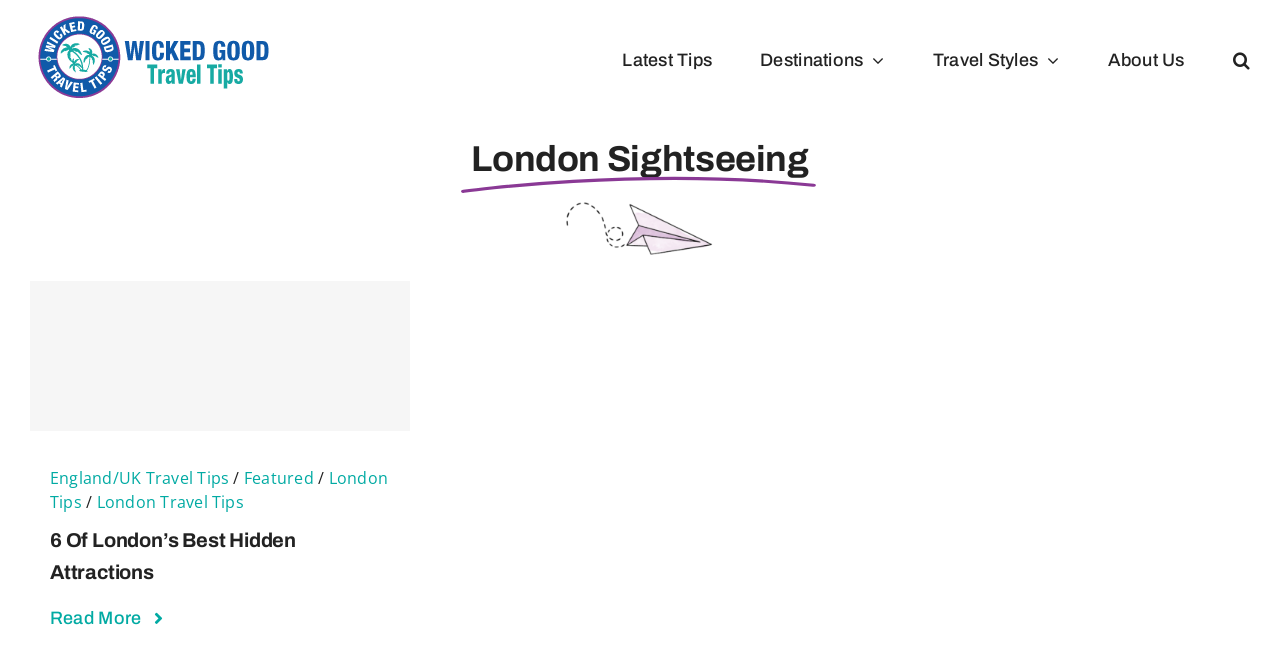

--- FILE ---
content_type: text/html; charset=UTF-8
request_url: https://wickedgoodtraveltips.com/tag/london-sightseeing/
body_size: 9714
content:
<!DOCTYPE html>
<html class="avada-html-layout-wide avada-html-header-position-top avada-html-is-archive avada-is-100-percent-template" lang="en" prefix="og: http://ogp.me/ns# fb: http://ogp.me/ns/fb#">
<head>
	<meta http-equiv="X-UA-Compatible" content="IE=edge" />
	<meta http-equiv="Content-Type" content="text/html; charset=utf-8"/>
	<meta name="viewport" content="width=device-width, initial-scale=1" />
	<meta name='robots' content='index, follow, max-image-preview:large, max-snippet:-1, max-video-preview:-1' />
	<style>img:is([sizes="auto" i], [sizes^="auto," i]) { contain-intrinsic-size: 3000px 1500px }</style>
	
	<!-- This site is optimized with the Yoast SEO plugin v26.8 - https://yoast.com/product/yoast-seo-wordpress/ -->
	<title>London Sightseeing Archives | Wicked Good Travel Tips</title>
	<link rel="canonical" href="https://wickedgoodtraveltips.com/tag/london-sightseeing/" />
	<meta property="og:locale" content="en_US" />
	<meta property="og:type" content="article" />
	<meta property="og:title" content="London Sightseeing Archives | Wicked Good Travel Tips" />
	<meta property="og:url" content="https://wickedgoodtraveltips.com/tag/london-sightseeing/" />
	<meta property="og:site_name" content="Wicked Good Travel Tips" />
	<meta name="twitter:card" content="summary_large_image" />
	<script type="application/ld+json" class="yoast-schema-graph">{"@context":"https://schema.org","@graph":[{"@type":"CollectionPage","@id":"https://wickedgoodtraveltips.com/tag/london-sightseeing/","url":"https://wickedgoodtraveltips.com/tag/london-sightseeing/","name":"London Sightseeing Archives | Wicked Good Travel Tips","isPartOf":{"@id":"https://wickedgoodtraveltips.com/#website"},"breadcrumb":{"@id":"https://wickedgoodtraveltips.com/tag/london-sightseeing/#breadcrumb"},"inLanguage":"en"},{"@type":"BreadcrumbList","@id":"https://wickedgoodtraveltips.com/tag/london-sightseeing/#breadcrumb","itemListElement":[{"@type":"ListItem","position":1,"name":"Home","item":"https://wickedgoodtraveltips.com/"},{"@type":"ListItem","position":2,"name":"London Sightseeing"}]},{"@type":"WebSite","@id":"https://wickedgoodtraveltips.com/#website","url":"https://wickedgoodtraveltips.com/","name":"Wicked Good Travel Tips","description":"Travel Tips, Unique Vacations, Adventure Travel, travel secrets, money saving travel tips","publisher":{"@id":"https://wickedgoodtraveltips.com/#organization"},"potentialAction":[{"@type":"SearchAction","target":{"@type":"EntryPoint","urlTemplate":"https://wickedgoodtraveltips.com/?s={search_term_string}"},"query-input":{"@type":"PropertyValueSpecification","valueRequired":true,"valueName":"search_term_string"}}],"inLanguage":"en"},{"@type":"Organization","@id":"https://wickedgoodtraveltips.com/#organization","name":"Wicked Good Travel Tips","url":"https://wickedgoodtraveltips.com/","logo":{"@type":"ImageObject","inLanguage":"en","@id":"https://wickedgoodtraveltips.com/#/schema/logo/image/","url":"https://wickedgoodtraveltips.com/wp-content/uploads/2024/01/Favicon.png","contentUrl":"https://wickedgoodtraveltips.com/wp-content/uploads/2024/01/Favicon.png","width":270,"height":270,"caption":"Wicked Good Travel Tips"},"image":{"@id":"https://wickedgoodtraveltips.com/#/schema/logo/image/"},"sameAs":["http://www.facebook.com/pages/Wicked-Good-Travel-Tips/123200577871327","https://www.instagram.com/wickedgoodtraveltips/","https://www.linkedin.com/company/wicked-good-travel-tips.com/","https://www.pinterest.com/wgtt"]}]}</script>
	<!-- / Yoast SEO plugin. -->


<link rel='dns-prefetch' href='//www.googletagmanager.com' />
<link rel="alternate" type="application/rss+xml" title="Wicked Good Travel Tips &raquo; Feed" href="https://wickedgoodtraveltips.com/feed/" />
<link rel="alternate" type="application/rss+xml" title="Wicked Good Travel Tips &raquo; Comments Feed" href="https://wickedgoodtraveltips.com/comments/feed/" />
								<link rel="icon" href="https://wickedgoodtraveltips.com/wp-content/uploads/2024/01/Favicon64.png" type="image/png" />
		
					<!-- Apple Touch Icon -->
						<link rel="apple-touch-icon" sizes="180x180" href="https://wickedgoodtraveltips.com/wp-content/uploads/2024/01/Favicon180.png" type="image/png">
		
					<!-- Android Icon -->
						<link rel="icon" sizes="192x192" href="https://wickedgoodtraveltips.com/wp-content/uploads/2024/01/Favicon192.png" type="image/png">
		
					<!-- MS Edge Icon -->
						<meta name="msapplication-TileImage" content="https://wickedgoodtraveltips.com/wp-content/uploads/2024/01/Favicon.png" type="image/png">
				<link rel="alternate" type="application/rss+xml" title="Wicked Good Travel Tips &raquo; London Sightseeing Tag Feed" href="https://wickedgoodtraveltips.com/tag/london-sightseeing/feed/" />
				
		<meta property="og:locale" content="en_US"/>
		<meta property="og:type" content="article"/>
		<meta property="og:site_name" content="Wicked Good Travel Tips"/>
		<meta property="og:title" content="London Sightseeing Archives | Wicked Good Travel Tips"/>
				<meta property="og:url" content="https://wickedgoodtraveltips.com/2010/10/06/6-of-londons-best-hidden-attractions/"/>
																				<meta property="og:image" content="https://wickedgoodtraveltips.com/wp-content/uploads/2024/01/Logo250.png"/>
		<meta property="og:image:width" content="250"/>
		<meta property="og:image:height" content="95"/>
		<meta property="og:image:type" content="image/png"/>
				<link rel='stylesheet' id='wp-components-css' href='https://wickedgoodtraveltips.com/wp-includes/css/dist/components/style.min.css?ver=6.8.3' type='text/css' media='all' />
<link rel='stylesheet' id='godaddy-styles-css' href='https://wickedgoodtraveltips.com/wp-content/mu-plugins/vendor/wpex/godaddy-launch/includes/Dependencies/GoDaddy/Styles/build/latest.css?ver=2.0.2' type='text/css' media='all' />
<link rel='stylesheet' id='fusion-dynamic-css-css' href='https://wickedgoodtraveltips.com/wp-content/uploads/fusion-styles/bd0cff5e461f48f22b8a77694367d1df.min.css?ver=3.14.2' type='text/css' media='all' />

<!-- Google tag (gtag.js) snippet added by Site Kit -->
<!-- Google Analytics snippet added by Site Kit -->
<script type="text/javascript" src="https://www.googletagmanager.com/gtag/js?id=GT-KFGF9KD" id="google_gtagjs-js" async></script>
<script type="text/javascript" id="google_gtagjs-js-after">
/* <![CDATA[ */
window.dataLayer = window.dataLayer || [];function gtag(){dataLayer.push(arguments);}
gtag("set","linker",{"domains":["wickedgoodtraveltips.com"]});
gtag("js", new Date());
gtag("set", "developer_id.dZTNiMT", true);
gtag("config", "GT-KFGF9KD");
/* ]]> */
</script>
<link rel="https://api.w.org/" href="https://wickedgoodtraveltips.com/wp-json/" /><link rel="alternate" title="JSON" type="application/json" href="https://wickedgoodtraveltips.com/wp-json/wp/v2/tags/526" /><link rel="EditURI" type="application/rsd+xml" title="RSD" href="https://wickedgoodtraveltips.com/xmlrpc.php?rsd" />
<meta name="generator" content="WordPress 6.8.3" />
<meta name="generator" content="Site Kit by Google 1.170.0" /><style type="text/css" id="css-fb-visibility">@media screen and (max-width: 800px){.fusion-no-small-visibility{display:none !important;}body .sm-text-align-center{text-align:center !important;}body .sm-text-align-left{text-align:left !important;}body .sm-text-align-right{text-align:right !important;}body .sm-text-align-justify{text-align:justify !important;}body .sm-flex-align-center{justify-content:center !important;}body .sm-flex-align-flex-start{justify-content:flex-start !important;}body .sm-flex-align-flex-end{justify-content:flex-end !important;}body .sm-mx-auto{margin-left:auto !important;margin-right:auto !important;}body .sm-ml-auto{margin-left:auto !important;}body .sm-mr-auto{margin-right:auto !important;}body .fusion-absolute-position-small{position:absolute;width:100%;}.awb-sticky.awb-sticky-small{ position: sticky; top: var(--awb-sticky-offset,0); }}@media screen and (min-width: 801px) and (max-width: 1200px){.fusion-no-medium-visibility{display:none !important;}body .md-text-align-center{text-align:center !important;}body .md-text-align-left{text-align:left !important;}body .md-text-align-right{text-align:right !important;}body .md-text-align-justify{text-align:justify !important;}body .md-flex-align-center{justify-content:center !important;}body .md-flex-align-flex-start{justify-content:flex-start !important;}body .md-flex-align-flex-end{justify-content:flex-end !important;}body .md-mx-auto{margin-left:auto !important;margin-right:auto !important;}body .md-ml-auto{margin-left:auto !important;}body .md-mr-auto{margin-right:auto !important;}body .fusion-absolute-position-medium{position:absolute;width:100%;}.awb-sticky.awb-sticky-medium{ position: sticky; top: var(--awb-sticky-offset,0); }}@media screen and (min-width: 1201px){.fusion-no-large-visibility{display:none !important;}body .lg-text-align-center{text-align:center !important;}body .lg-text-align-left{text-align:left !important;}body .lg-text-align-right{text-align:right !important;}body .lg-text-align-justify{text-align:justify !important;}body .lg-flex-align-center{justify-content:center !important;}body .lg-flex-align-flex-start{justify-content:flex-start !important;}body .lg-flex-align-flex-end{justify-content:flex-end !important;}body .lg-mx-auto{margin-left:auto !important;margin-right:auto !important;}body .lg-ml-auto{margin-left:auto !important;}body .lg-mr-auto{margin-right:auto !important;}body .fusion-absolute-position-large{position:absolute;width:100%;}.awb-sticky.awb-sticky-large{ position: sticky; top: var(--awb-sticky-offset,0); }}</style>
<!-- Google AdSense meta tags added by Site Kit -->
<meta name="google-adsense-platform-account" content="ca-host-pub-2644536267352236">
<meta name="google-adsense-platform-domain" content="sitekit.withgoogle.com">
<!-- End Google AdSense meta tags added by Site Kit -->
		<script type="text/javascript">
			var doc = document.documentElement;
			doc.setAttribute( 'data-useragent', navigator.userAgent );
		</script>
		<!-- Google tag (gtag.js) -->
<script async src="https://www.googletagmanager.com/gtag/js?id=G-6P1N3F44VG"></script>
<script>
  window.dataLayer = window.dataLayer || [];
  function gtag(){dataLayer.push(arguments);}
  gtag('js', new Date());

  gtag('config', 'G-6P1N3F44VG');
</script>
	</head>

<body class="archive tag tag-london-sightseeing tag-526 wp-theme-Avada fusion-image-hovers fusion-pagination-sizing fusion-button_type-flat fusion-button_span-no fusion-button_gradient-linear avada-image-rollover-circle-yes avada-image-rollover-yes avada-image-rollover-direction-left fusion-body ltr fusion-sticky-header no-tablet-sticky-header no-mobile-sticky-header no-mobile-slidingbar no-mobile-totop fusion-disable-outline fusion-sub-menu-fade mobile-logo-pos-left layout-wide-mode avada-has-boxed-modal-shadow- layout-scroll-offset-full avada-has-zero-margin-offset-top fusion-top-header menu-text-align-center mobile-menu-design-classic fusion-show-pagination-text fusion-header-layout-v1 avada-responsive avada-footer-fx-none avada-menu-highlight-style-textcolor fusion-search-form-clean fusion-main-menu-search-overlay fusion-avatar-circle avada-dropdown-styles avada-blog-layout-large avada-blog-archive-layout-large avada-header-shadow-no avada-menu-icon-position-left avada-has-megamenu-shadow avada-has-mainmenu-dropdown-divider avada-has-mobile-menu-search avada-has-main-nav-search-icon avada-has-breadcrumb-mobile-hidden avada-has-titlebar-hide avada-header-border-color-full-transparent avada-has-pagination-width_height avada-flyout-menu-direction-fade avada-ec-views-v1" data-awb-post-id="5905">
		<a class="skip-link screen-reader-text" href="#content">Skip to content</a>

	<div id="boxed-wrapper">
		
		<div id="wrapper" class="fusion-wrapper">
			<div id="home" style="position:relative;top:-1px;"></div>
							
					
			<header class="fusion-header-wrapper">
				<div class="fusion-header-v1 fusion-logo-alignment fusion-logo-left fusion-sticky-menu- fusion-sticky-logo- fusion-mobile-logo-  fusion-mobile-menu-design-classic">
					<div class="fusion-header-sticky-height"></div>
<div class="fusion-header">
	<div class="fusion-row">
					<div class="fusion-logo" data-margin-top="10px" data-margin-bottom="10px" data-margin-left="0px" data-margin-right="0px">
			<a class="fusion-logo-link"  href="https://wickedgoodtraveltips.com/" >

						<!-- standard logo -->
			<img src="https://wickedgoodtraveltips.com/wp-content/uploads/2024/01/Logo250.png" srcset="https://wickedgoodtraveltips.com/wp-content/uploads/2024/01/Logo250.png 1x, https://wickedgoodtraveltips.com/wp-content/uploads/2024/01/Logo500.png 2x" width="250" height="95" style="max-height:95px;height:auto;" alt="Wicked Good Travel Tips Logo" data-retina_logo_url="https://wickedgoodtraveltips.com/wp-content/uploads/2024/01/Logo500.png" class="fusion-standard-logo" />

			
					</a>
		</div>		<nav class="fusion-main-menu" aria-label="Main Menu"><div class="fusion-overlay-search">		<form role="search" class="searchform fusion-search-form  fusion-search-form-clean" method="get" action="https://wickedgoodtraveltips.com/">
			<div class="fusion-search-form-content">

				
				<div class="fusion-search-field search-field">
					<label><span class="screen-reader-text">Search for:</span>
													<input type="search" value="" name="s" class="s" placeholder="Search..." required aria-required="true" aria-label="Search..."/>
											</label>
				</div>
				<div class="fusion-search-button search-button">
					<input type="submit" class="fusion-search-submit searchsubmit" aria-label="Search" value="&#xf002;" />
									</div>

				
			</div>


			
		</form>
		<div class="fusion-search-spacer"></div><a href="#" role="button" aria-label="Close Search" class="fusion-close-search"></a></div><ul id="menu-main-menu" class="fusion-menu"><li  id="menu-item-40427"  class="menu-item menu-item-type-post_type menu-item-object-page menu-item-40427"  data-item-id="40427"><a  href="https://wickedgoodtraveltips.com/blog/" class="fusion-textcolor-highlight"><span class="menu-text">Latest Tips</span></a></li><li  id="menu-item-62299"  class="menu-item menu-item-type-custom menu-item-object-custom menu-item-has-children menu-item-62299 fusion-dropdown-menu"  data-item-id="62299"><a  href="#" class="fusion-textcolor-highlight"><span class="menu-text">Destinations</span> <span class="fusion-caret"><i class="fusion-dropdown-indicator" aria-hidden="true"></i></span></a><ul class="sub-menu"><li  id="menu-item-41085"  class="menu-item menu-item-type-taxonomy menu-item-object-category menu-item-41085 fusion-dropdown-submenu" ><a  href="https://wickedgoodtraveltips.com/category/destinations/asia/" class="fusion-textcolor-highlight"><span>Asia</span></a></li><li  id="menu-item-40356"  class="menu-item menu-item-type-taxonomy menu-item-object-category menu-item-40356 fusion-dropdown-submenu" ><a  href="https://wickedgoodtraveltips.com/category/destinations/middle_east_and_africa/africa/" class="fusion-textcolor-highlight"><span>Africa</span></a></li><li  id="menu-item-40353"  class="menu-item menu-item-type-taxonomy menu-item-object-category menu-item-40353 fusion-dropdown-submenu" ><a  href="https://wickedgoodtraveltips.com/category/destinations/australia_and_so_pacific/" class="fusion-textcolor-highlight"><span>Australia &amp; So. Pacific</span></a></li><li  id="menu-item-40354"  class="menu-item menu-item-type-taxonomy menu-item-object-category menu-item-40354 fusion-dropdown-submenu" ><a  href="https://wickedgoodtraveltips.com/category/destinations/caribbean/" class="fusion-textcolor-highlight"><span>Caribbean</span></a></li><li  id="menu-item-40355"  class="menu-item menu-item-type-taxonomy menu-item-object-category menu-item-40355 fusion-dropdown-submenu" ><a  href="https://wickedgoodtraveltips.com/category/destinations/europe/" class="fusion-textcolor-highlight"><span>Europe</span></a></li><li  id="menu-item-40357"  class="menu-item menu-item-type-taxonomy menu-item-object-category menu-item-40357 fusion-dropdown-submenu" ><a  href="https://wickedgoodtraveltips.com/category/destinations/latin-america/" class="fusion-textcolor-highlight"><span>Latin America</span></a></li><li  id="menu-item-40358"  class="menu-item menu-item-type-taxonomy menu-item-object-category menu-item-40358 fusion-dropdown-submenu" ><a  href="https://wickedgoodtraveltips.com/category/destinations/middle_east_and_africa/" class="fusion-textcolor-highlight"><span>Middle East</span></a></li><li  id="menu-item-40368"  class="menu-item menu-item-type-taxonomy menu-item-object-category menu-item-40368 fusion-dropdown-submenu" ><a  href="https://wickedgoodtraveltips.com/category/destinations/north-america/usa/" class="fusion-textcolor-highlight"><span>North America</span></a></li><li  id="menu-item-40359"  class="menu-item menu-item-type-taxonomy menu-item-object-category menu-item-40359 fusion-dropdown-submenu" ><a  href="https://wickedgoodtraveltips.com/category/destinations/russia/" class="fusion-textcolor-highlight"><span>Scandinavia &#038; Russia</span></a></li></ul></li><li  id="menu-item-41571"  class="menu-item menu-item-type-custom menu-item-object-custom menu-item-has-children menu-item-41571 fusion-dropdown-menu"  data-item-id="41571"><a  href="#" class="fusion-textcolor-highlight"><span class="menu-text">Travel Styles</span> <span class="fusion-caret"><i class="fusion-dropdown-indicator" aria-hidden="true"></i></span></a><ul class="sub-menu"><li  id="menu-item-41783"  class="menu-item menu-item-type-taxonomy menu-item-object-category menu-item-41783 fusion-dropdown-submenu" ><a  href="https://wickedgoodtraveltips.com/category/travel-styles/adventure/" class="fusion-textcolor-highlight"><span>Adventure Vacations</span></a></li><li  id="menu-item-41784"  class="menu-item menu-item-type-taxonomy menu-item-object-category menu-item-41784 fusion-dropdown-submenu" ><a  href="https://wickedgoodtraveltips.com/category/travel-styles/cruises-travel-styles/cruises/" class="fusion-textcolor-highlight"><span>Cruises</span></a></li><li  id="menu-item-41752"  class="menu-item menu-item-type-taxonomy menu-item-object-category menu-item-41752 fusion-dropdown-submenu" ><a  href="https://wickedgoodtraveltips.com/category/travel-styles/family-travel/" class="fusion-textcolor-highlight"><span>Family Vacations</span></a></li><li  id="menu-item-41785"  class="menu-item menu-item-type-taxonomy menu-item-object-category menu-item-41785 fusion-dropdown-submenu" ><a  href="https://wickedgoodtraveltips.com/category/travel-styles/cooking/" class="fusion-textcolor-highlight"><span>Food &#038; Wine</span></a></li><li  id="menu-item-41786"  class="menu-item menu-item-type-taxonomy menu-item-object-category menu-item-41786 fusion-dropdown-submenu" ><a  href="https://wickedgoodtraveltips.com/category/travel-styles/golf-spa/" class="fusion-textcolor-highlight"><span>Golf &amp; Spa</span></a></li><li  id="menu-item-41787"  class="menu-item menu-item-type-taxonomy menu-item-object-category menu-item-41787 fusion-dropdown-submenu" ><a  href="https://wickedgoodtraveltips.com/category/travel-styles/money-saving-ways-to-travel/" class="fusion-textcolor-highlight"><span>Money Saving Travel</span></a></li><li  id="menu-item-41753"  class="menu-item menu-item-type-taxonomy menu-item-object-category menu-item-41753 fusion-dropdown-submenu" ><a  href="https://wickedgoodtraveltips.com/category/travel-styles/romantic-vacations/" class="fusion-textcolor-highlight"><span>Romantic Vacations</span></a></li><li  id="menu-item-41788"  class="menu-item menu-item-type-taxonomy menu-item-object-category menu-item-41788 fusion-dropdown-submenu" ><a  href="https://wickedgoodtraveltips.com/category/travel-styles/traveling-with-pets/" class="fusion-textcolor-highlight"><span>Traveling With Pets</span></a></li><li  id="menu-item-41751"  class="menu-item menu-item-type-taxonomy menu-item-object-category menu-item-41751 fusion-dropdown-submenu" ><a  href="https://wickedgoodtraveltips.com/category/travel-styles/unique-vacations-ideas/" class="fusion-textcolor-highlight"><span>Unique Vacations</span></a></li><li  id="menu-item-41789"  class="menu-item menu-item-type-taxonomy menu-item-object-category menu-item-41789 fusion-dropdown-submenu" ><a  href="https://wickedgoodtraveltips.com/category/travel-styles/wellness-beyond-borders/" class="fusion-textcolor-highlight"><span>Wellness Vacations</span></a></li></ul></li><li  id="menu-item-41960"  class="menu-item menu-item-type-post_type menu-item-object-page menu-item-41960"  data-item-id="41960"><a  href="https://wickedgoodtraveltips.com/about-us/" class="fusion-textcolor-highlight"><span class="menu-text">About Us</span></a></li><li class="fusion-custom-menu-item fusion-main-menu-search fusion-search-overlay"><a class="fusion-main-menu-icon" href="#" aria-label="Search" data-title="Search" title="Search" role="button" aria-expanded="false"></a></li></ul></nav><div class="fusion-mobile-navigation"><ul id="menu-main-menu-1" class="fusion-mobile-menu"><li   class="menu-item menu-item-type-post_type menu-item-object-page menu-item-40427"  data-item-id="40427"><a  href="https://wickedgoodtraveltips.com/blog/" class="fusion-textcolor-highlight"><span class="menu-text">Latest Tips</span></a></li><li   class="menu-item menu-item-type-custom menu-item-object-custom menu-item-has-children menu-item-62299 fusion-dropdown-menu"  data-item-id="62299"><a  href="#" class="fusion-textcolor-highlight"><span class="menu-text">Destinations</span> <span class="fusion-caret"><i class="fusion-dropdown-indicator" aria-hidden="true"></i></span></a><ul class="sub-menu"><li   class="menu-item menu-item-type-taxonomy menu-item-object-category menu-item-41085 fusion-dropdown-submenu" ><a  href="https://wickedgoodtraveltips.com/category/destinations/asia/" class="fusion-textcolor-highlight"><span>Asia</span></a></li><li   class="menu-item menu-item-type-taxonomy menu-item-object-category menu-item-40356 fusion-dropdown-submenu" ><a  href="https://wickedgoodtraveltips.com/category/destinations/middle_east_and_africa/africa/" class="fusion-textcolor-highlight"><span>Africa</span></a></li><li   class="menu-item menu-item-type-taxonomy menu-item-object-category menu-item-40353 fusion-dropdown-submenu" ><a  href="https://wickedgoodtraveltips.com/category/destinations/australia_and_so_pacific/" class="fusion-textcolor-highlight"><span>Australia &amp; So. Pacific</span></a></li><li   class="menu-item menu-item-type-taxonomy menu-item-object-category menu-item-40354 fusion-dropdown-submenu" ><a  href="https://wickedgoodtraveltips.com/category/destinations/caribbean/" class="fusion-textcolor-highlight"><span>Caribbean</span></a></li><li   class="menu-item menu-item-type-taxonomy menu-item-object-category menu-item-40355 fusion-dropdown-submenu" ><a  href="https://wickedgoodtraveltips.com/category/destinations/europe/" class="fusion-textcolor-highlight"><span>Europe</span></a></li><li   class="menu-item menu-item-type-taxonomy menu-item-object-category menu-item-40357 fusion-dropdown-submenu" ><a  href="https://wickedgoodtraveltips.com/category/destinations/latin-america/" class="fusion-textcolor-highlight"><span>Latin America</span></a></li><li   class="menu-item menu-item-type-taxonomy menu-item-object-category menu-item-40358 fusion-dropdown-submenu" ><a  href="https://wickedgoodtraveltips.com/category/destinations/middle_east_and_africa/" class="fusion-textcolor-highlight"><span>Middle East</span></a></li><li   class="menu-item menu-item-type-taxonomy menu-item-object-category menu-item-40368 fusion-dropdown-submenu" ><a  href="https://wickedgoodtraveltips.com/category/destinations/north-america/usa/" class="fusion-textcolor-highlight"><span>North America</span></a></li><li   class="menu-item menu-item-type-taxonomy menu-item-object-category menu-item-40359 fusion-dropdown-submenu" ><a  href="https://wickedgoodtraveltips.com/category/destinations/russia/" class="fusion-textcolor-highlight"><span>Scandinavia &#038; Russia</span></a></li></ul></li><li   class="menu-item menu-item-type-custom menu-item-object-custom menu-item-has-children menu-item-41571 fusion-dropdown-menu"  data-item-id="41571"><a  href="#" class="fusion-textcolor-highlight"><span class="menu-text">Travel Styles</span> <span class="fusion-caret"><i class="fusion-dropdown-indicator" aria-hidden="true"></i></span></a><ul class="sub-menu"><li   class="menu-item menu-item-type-taxonomy menu-item-object-category menu-item-41783 fusion-dropdown-submenu" ><a  href="https://wickedgoodtraveltips.com/category/travel-styles/adventure/" class="fusion-textcolor-highlight"><span>Adventure Vacations</span></a></li><li   class="menu-item menu-item-type-taxonomy menu-item-object-category menu-item-41784 fusion-dropdown-submenu" ><a  href="https://wickedgoodtraveltips.com/category/travel-styles/cruises-travel-styles/cruises/" class="fusion-textcolor-highlight"><span>Cruises</span></a></li><li   class="menu-item menu-item-type-taxonomy menu-item-object-category menu-item-41752 fusion-dropdown-submenu" ><a  href="https://wickedgoodtraveltips.com/category/travel-styles/family-travel/" class="fusion-textcolor-highlight"><span>Family Vacations</span></a></li><li   class="menu-item menu-item-type-taxonomy menu-item-object-category menu-item-41785 fusion-dropdown-submenu" ><a  href="https://wickedgoodtraveltips.com/category/travel-styles/cooking/" class="fusion-textcolor-highlight"><span>Food &#038; Wine</span></a></li><li   class="menu-item menu-item-type-taxonomy menu-item-object-category menu-item-41786 fusion-dropdown-submenu" ><a  href="https://wickedgoodtraveltips.com/category/travel-styles/golf-spa/" class="fusion-textcolor-highlight"><span>Golf &amp; Spa</span></a></li><li   class="menu-item menu-item-type-taxonomy menu-item-object-category menu-item-41787 fusion-dropdown-submenu" ><a  href="https://wickedgoodtraveltips.com/category/travel-styles/money-saving-ways-to-travel/" class="fusion-textcolor-highlight"><span>Money Saving Travel</span></a></li><li   class="menu-item menu-item-type-taxonomy menu-item-object-category menu-item-41753 fusion-dropdown-submenu" ><a  href="https://wickedgoodtraveltips.com/category/travel-styles/romantic-vacations/" class="fusion-textcolor-highlight"><span>Romantic Vacations</span></a></li><li   class="menu-item menu-item-type-taxonomy menu-item-object-category menu-item-41788 fusion-dropdown-submenu" ><a  href="https://wickedgoodtraveltips.com/category/travel-styles/traveling-with-pets/" class="fusion-textcolor-highlight"><span>Traveling With Pets</span></a></li><li   class="menu-item menu-item-type-taxonomy menu-item-object-category menu-item-41751 fusion-dropdown-submenu" ><a  href="https://wickedgoodtraveltips.com/category/travel-styles/unique-vacations-ideas/" class="fusion-textcolor-highlight"><span>Unique Vacations</span></a></li><li   class="menu-item menu-item-type-taxonomy menu-item-object-category menu-item-41789 fusion-dropdown-submenu" ><a  href="https://wickedgoodtraveltips.com/category/travel-styles/wellness-beyond-borders/" class="fusion-textcolor-highlight"><span>Wellness Vacations</span></a></li></ul></li><li   class="menu-item menu-item-type-post_type menu-item-object-page menu-item-41960"  data-item-id="41960"><a  href="https://wickedgoodtraveltips.com/about-us/" class="fusion-textcolor-highlight"><span class="menu-text">About Us</span></a></li></ul></div>
<nav class="fusion-mobile-nav-holder fusion-mobile-menu-text-align-left" aria-label="Main Menu Mobile"></nav>

		
<div class="fusion-clearfix"></div>
<div class="fusion-mobile-menu-search">
			<form role="search" class="searchform fusion-search-form  fusion-search-form-clean" method="get" action="https://wickedgoodtraveltips.com/">
			<div class="fusion-search-form-content">

				
				<div class="fusion-search-field search-field">
					<label><span class="screen-reader-text">Search for:</span>
													<input type="search" value="" name="s" class="s" placeholder="Search..." required aria-required="true" aria-label="Search..."/>
											</label>
				</div>
				<div class="fusion-search-button search-button">
					<input type="submit" class="fusion-search-submit searchsubmit" aria-label="Search" value="&#xf002;" />
									</div>

				
			</div>


			
		</form>
		</div>
			</div>
</div>
				</div>
				<div class="fusion-clearfix"></div>
			</header>
								
							<div id="sliders-container" class="fusion-slider-visibility">
					</div>
				
					
							
			<section class="fusion-page-title-bar fusion-tb-page-title-bar"><div class="fusion-fullwidth fullwidth-box fusion-builder-row-1 fusion-flex-container nonhundred-percent-fullwidth non-hundred-percent-height-scrolling" style="--awb-border-radius-top-left:0px;--awb-border-radius-top-right:0px;--awb-border-radius-bottom-right:0px;--awb-border-radius-bottom-left:0px;--awb-flex-wrap:wrap;" ><div class="fusion-builder-row fusion-row fusion-flex-align-items-flex-start fusion-flex-content-wrap" style="max-width:1414.4px;margin-left: calc(-4% / 2 );margin-right: calc(-4% / 2 );"><div class="fusion-layout-column fusion_builder_column fusion-builder-column-0 fusion_builder_column_1_1 1_1 fusion-flex-column" style="--awb-bg-size:cover;--awb-width-large:100%;--awb-margin-top-large:0px;--awb-spacing-right-large:1.92%;--awb-margin-bottom-large:20px;--awb-spacing-left-large:1.92%;--awb-width-medium:100%;--awb-order-medium:0;--awb-spacing-right-medium:1.92%;--awb-margin-bottom-medium:60px;--awb-spacing-left-medium:1.92%;--awb-width-small:100%;--awb-order-small:0;--awb-spacing-right-small:1.92%;--awb-spacing-left-small:1.92%;" data-scroll-devices="small-visibility,medium-visibility,large-visibility"><div class="fusion-column-wrapper fusion-column-has-shadow fusion-flex-justify-content-flex-start fusion-content-layout-column"><div class="fusion-title title fusion-title-1 fusion-sep-none fusion-title-center fusion-title-highlight fusion-animate-once fusion-highlight-underline fusion-title-size-one" style="--awb-highlight-color:var(--awb-color6);--awb-highlight-width:7;--awb-margin-top:20px;--awb-margin-bottom:20px;--awb-margin-top-small:30px;" data-highlight="underline"><h1 class="fusion-title-heading title-heading-center" style="margin:0;"><span class="fusion-highlighted-text-prefix"></span> <span class="fusion-highlighted-text-wrapper"><span class="fusion-highlighted-text">London Sightseeing</span><svg xmlns="http://www.w3.org/2000/svg" viewBox="0 0 500 150" preserveAspectRatio="none"><path d="M8.1,146.2c0,0,240.6-55.6,479-13.8"></path></svg></span> <span class="fusion-highlighted-text-postfix"></span></h1></div><div class="fusion-image-element " style="text-align:center;--awb-max-width:150px;--awb-caption-title-font-family:var(--h2_typography-font-family);--awb-caption-title-font-weight:var(--h2_typography-font-weight);--awb-caption-title-font-style:var(--h2_typography-font-style);--awb-caption-title-size:var(--h2_typography-font-size);--awb-caption-title-transform:var(--h2_typography-text-transform);--awb-caption-title-line-height:var(--h2_typography-line-height);--awb-caption-title-letter-spacing:var(--h2_typography-letter-spacing);"><span class=" fusion-imageframe imageframe-none imageframe-1 hover-type-none fusion-animated" data-animationType="fadeInDown" data-animationDuration="1.0" data-animationOffset="top-into-view"><img fetchpriority="high" decoding="async" width="673" height="277" title="paper-plane2" src="https://wickedgoodtraveltips.com/wp-content/uploads/2022/11/paper-plane2.png" data-orig-src="https://wickedgoodtraveltips.com/wp-content/uploads/2022/11/paper-plane2.png" alt class="lazyload img-responsive wp-image-62614" srcset="data:image/svg+xml,%3Csvg%20xmlns%3D%27http%3A%2F%2Fwww.w3.org%2F2000%2Fsvg%27%20width%3D%27673%27%20height%3D%27277%27%20viewBox%3D%270%200%20673%20277%27%3E%3Crect%20width%3D%27673%27%20height%3D%27277%27%20fill-opacity%3D%220%22%2F%3E%3C%2Fsvg%3E" data-srcset="https://wickedgoodtraveltips.com/wp-content/uploads/2022/11/paper-plane2-200x82.png 200w, https://wickedgoodtraveltips.com/wp-content/uploads/2022/11/paper-plane2-400x165.png 400w, https://wickedgoodtraveltips.com/wp-content/uploads/2022/11/paper-plane2-600x247.png 600w, https://wickedgoodtraveltips.com/wp-content/uploads/2022/11/paper-plane2.png 673w" data-sizes="auto" data-orig-sizes="(max-width: 800px) 100vw, 673px" /></span></div></div></div></div></div>
</section>
						<main id="main" class="clearfix width-100">
				<div class="fusion-row" style="max-width:100%;">

<section id="content" style="width: 100%;">
			<div class="post-content">
			<div class="fusion-fullwidth fullwidth-box fusion-builder-row-2 fusion-flex-container has-pattern-background has-mask-background nonhundred-percent-fullwidth non-hundred-percent-height-scrolling" style="--awb-border-radius-top-left:0px;--awb-border-radius-top-right:0px;--awb-border-radius-bottom-right:0px;--awb-border-radius-bottom-left:0px;--awb-flex-wrap:wrap;" ><div class="fusion-builder-row fusion-row fusion-flex-align-items-flex-start fusion-flex-content-wrap" style="max-width:1414.4px;margin-left: calc(-4% / 2 );margin-right: calc(-4% / 2 );"><div class="fusion-layout-column fusion_builder_column fusion-builder-column-1 fusion_builder_column_1_1 1_1 fusion-flex-column" style="--awb-bg-size:cover;--awb-width-large:100%;--awb-margin-top-large:0px;--awb-spacing-right-large:1.92%;--awb-margin-bottom-large:0px;--awb-spacing-left-large:1.92%;--awb-width-medium:100%;--awb-order-medium:0;--awb-spacing-right-medium:1.92%;--awb-spacing-left-medium:1.92%;--awb-width-small:100%;--awb-order-small:0;--awb-spacing-right-small:1.92%;--awb-spacing-left-small:1.92%;"><div class="fusion-column-wrapper fusion-column-has-shadow fusion-flex-justify-content-flex-start fusion-content-layout-column"><div class="fusion-post-cards-archives-tb" data-infinite-post-class="post" ><div class="fusion-post-cards fusion-post-cards-1 fusion-grid-archive fusion-grid-columns-3" style="--awb-columns:3;--awb-row-spacing:80px;"><ul class="fusion-grid fusion-grid-3 fusion-flex-align-items-flex-start fusion-grid-posts-cards fusion-grid-container-infinite" data-pages="1"><li class="fusion-layout-column fusion_builder_column fusion-builder-column-2 fusion-flex-column post-card fusion-grid-column fusion-post-cards-grid-column" style="--awb-bg-blend:overlay;--awb-bg-size:cover;--awb-flex-grow:0;--awb-flex-shrink:0;--awb-flex-grow-medium:0;--awb-flex-shrink-medium:0;--awb-flex-grow-small:0;--awb-flex-shrink-small:0;"><div class="fusion-column-wrapper fusion-flex-justify-content-flex-start fusion-content-layout-column"><div class="fusion-classic-product-image-wrapper fusion-woo-product-image fusion-post-card-image fusion-post-card-image-1" data-layout="static"><div  class="fusion-image-wrapper" aria-haspopup="true">
							<a href="https://wickedgoodtraveltips.com/2010/10/06/6-of-londons-best-hidden-attractions/" aria-label="6 of London&#8217;s Best Hidden Attractions">
										<div class="fusion-placeholder-image" data-origheight="150" data-origwidth="100%" style="width:100%;height:150px;"></div>
					</a>
							</div>
</div><div class="fusion-builder-row fusion-builder-row-inner fusion-row fusion-flex-align-items-flex-start fusion-flex-content-wrap" style="width:104% !important;max-width:104% !important;margin-left: calc(-4% / 2 );margin-right: calc(-4% / 2 );"><div class="fusion-layout-column fusion_builder_column_inner fusion-builder-nested-column-0 fusion_builder_column_inner_1_1 1_1 fusion-flex-column" style="--awb-padding-top:25px;--awb-padding-right:20px;--awb-padding-left:20px;--awb-overflow:hidden;--awb-bg-color:var(--awb-color1);--awb-bg-color-hover:var(--awb-color1);--awb-bg-size:cover;--awb-border-radius:12px 12px 12px 12px;--awb-width-large:100%;--awb-margin-top-large:0px;--awb-spacing-right-large:1.92%;--awb-margin-bottom-large:0px;--awb-spacing-left-large:1.92%;--awb-width-medium:100%;--awb-order-medium:0;--awb-spacing-right-medium:1.92%;--awb-spacing-left-medium:1.92%;--awb-width-small:100%;--awb-order-small:0;--awb-spacing-right-small:1.92%;--awb-margin-bottom-small:40px;--awb-spacing-left-small:1.92%;"><div class="fusion-column-wrapper fusion-column-has-shadow fusion-flex-justify-content-flex-start fusion-content-layout-column"><div class="fusion-text fusion-text-1 fusion-text-no-margin" style="--awb-font-size:16px;--awb-letter-spacing:0.015em;--awb-margin-top:10px;--awb-margin-bottom:10px;"><p><a href="https://wickedgoodtraveltips.com/category/destinations/europe/england/" title="England/UK Travel Tips">England/UK Travel Tips</a> / <a href="https://wickedgoodtraveltips.com/category/featured/" title="Featured">Featured</a> / <a href="https://wickedgoodtraveltips.com/category/top-destinations/london-top-destinations/" title="London Tips">London Tips</a> / <a href="https://wickedgoodtraveltips.com/category/destinations/europe/england/london/" title="London Travel Tips">London Travel Tips</a></p>
</div><div class="fusion-title title fusion-title-2 fusion-sep-none fusion-title-text fusion-title-size-four" style="--awb-margin-top:0px;--awb-margin-bottom:0px;--awb-link-color:var(--awb-color8);--awb-link-hover-color:var(--awb-color4);"><h4 class="fusion-title-heading title-heading-left" style="margin:0;"><a href="https://wickedgoodtraveltips.com/2010/10/06/6-of-londons-best-hidden-attractions/" class="awb-custom-text-color awb-custom-text-hover-color" target="_self">6 of London&#8217;s Best Hidden Attractions</a></h4></div><div ><a class="fusion-button button-flat fusion-button-default-size button-custom fusion-button-default button-1 fusion-button-default-span fusion-button-default-type" style="--button_accent_color:var(--awb-color4);--button_border_color:var(--awb-color4);--button_accent_hover_color:var(--awb-color5);--button_border_hover_color:var(--awb-color4);--button_gradient_top_color:var(--awb-color1);--button_gradient_bottom_color:var(--awb-color1);--button_gradient_top_color_hover:var(--awb-color1);--button_gradient_bottom_color_hover:var(--awb-color1);--button_text_transform:var(--awb-typography3-text-transform);--button_font_size:var(--awb-typography3-font-size);--button_line_height:var(--awb-typography3-line-height);--button_padding-top:20px;--button_padding-right:0px;--button_padding-bottom:20px;--button_padding-left:0px;--button_typography-letter-spacing:var(--awb-typography3-letter-spacing);--button_typography-font-family:var(--awb-typography3-font-family);--button_typography-font-weight:var(--awb-typography3-font-weight);--button_typography-font-style:var(--awb-typography3-font-style);" target="_self" href="https://wickedgoodtraveltips.com/2010/10/06/6-of-londons-best-hidden-attractions/"><span class="fusion-button-text awb-button__text awb-button__text--default">Read more</span><i class="fa-angle-right fas awb-button__icon awb-button__icon--default button-icon-right" aria-hidden="true"></i></a></div></div></div></div></div></li>
</ul></div></div></div></div></div></div>
		</div>
	</section>
						
					</div>  <!-- fusion-row -->
				</main>  <!-- #main -->
				
				
								
					<div class="fusion-tb-footer fusion-footer"><div class="fusion-footer-widget-area fusion-widget-area"><div class="fusion-fullwidth fullwidth-box fusion-builder-row-3 fusion-flex-container has-pattern-background has-mask-background nonhundred-percent-fullwidth non-hundred-percent-height-scrolling" style="--link_color: var(--awb-custom_color_2);--awb-border-radius-top-left:0px;--awb-border-radius-top-right:0px;--awb-border-radius-bottom-right:0px;--awb-border-radius-bottom-left:0px;--awb-padding-top:2%;--awb-padding-right:5%;--awb-padding-bottom:3%;--awb-padding-left:5%;--awb-background-color:var(--awb-color7);--awb-flex-wrap:wrap;" ><div class="fusion-builder-row fusion-row fusion-flex-align-items-center fusion-flex-justify-content-center fusion-flex-content-wrap" style="max-width:1414.4px;margin-left: calc(-4% / 2 );margin-right: calc(-4% / 2 );"><div class="fusion-layout-column fusion_builder_column fusion-builder-column-3 fusion_builder_column_1_2 1_2 fusion-flex-column" style="--awb-bg-size:cover;--awb-width-large:50%;--awb-flex-grow:0;--awb-flex-shrink:0;--awb-margin-top-large:0px;--awb-spacing-right-large:3.84%;--awb-margin-bottom-large:20px;--awb-spacing-left-large:3.84%;--awb-width-medium:50%;--awb-order-medium:0;--awb-flex-grow-medium:0;--awb-flex-shrink-medium:0;--awb-spacing-right-medium:3.84%;--awb-spacing-left-medium:3.84%;--awb-width-small:100%;--awb-order-small:0;--awb-flex-grow-small:0;--awb-flex-shrink-small:0;--awb-spacing-right-small:1.92%;--awb-spacing-left-small:1.92%;"><div class="fusion-column-wrapper fusion-column-has-shadow fusion-flex-justify-content-flex-start fusion-content-layout-column"><div class="fusion-title title fusion-title-3 fusion-sep-none fusion-title-text fusion-title-size-two" style="--awb-text-color:var(--awb-color1);--awb-font-size:30px;"><h2 class="fusion-title-heading title-heading-left" style="margin:0;font-size:1em;">About Us</h2></div><div class="fusion-text fusion-text-2" style="--awb-text-color:var(--awb-color1);"><p>Our latest travel tips, tricks and hacks are here to help you navigate the world. Whether you’re looking for a romantic vacation, traveling with kids, a solo adventurer, or looking for unique travel experiences, great suggestions are just a quick search away!</p>
<p>Contact us by email at <a href="mailto:info@wickedgoodtraveltips.com">info@wickedgoodtraveltips.com</a></p>
</div></div></div><div class="fusion-layout-column fusion_builder_column fusion-builder-column-4 fusion_builder_column_1_4 1_4 fusion-flex-column" style="--awb-bg-size:cover;--awb-width-large:25%;--awb-flex-grow:0;--awb-flex-shrink:0;--awb-margin-top-large:0px;--awb-spacing-right-large:7.68%;--awb-margin-bottom-large:20px;--awb-spacing-left-large:7.68%;--awb-width-medium:25%;--awb-order-medium:0;--awb-flex-grow-medium:0;--awb-flex-shrink-medium:0;--awb-spacing-right-medium:7.68%;--awb-spacing-left-medium:7.68%;--awb-width-small:100%;--awb-order-small:0;--awb-flex-grow-small:0;--awb-flex-shrink-small:0;--awb-spacing-right-small:1.92%;--awb-spacing-left-small:1.92%;"><div class="fusion-column-wrapper fusion-column-has-shadow fusion-flex-justify-content-flex-start fusion-content-layout-column"><div class="fusion-image-element " style="text-align:center;--awb-max-width:100px;--awb-caption-title-font-family:var(--h2_typography-font-family);--awb-caption-title-font-weight:var(--h2_typography-font-weight);--awb-caption-title-font-style:var(--h2_typography-font-style);--awb-caption-title-size:var(--h2_typography-font-size);--awb-caption-title-transform:var(--h2_typography-text-transform);--awb-caption-title-line-height:var(--h2_typography-line-height);--awb-caption-title-letter-spacing:var(--h2_typography-letter-spacing);"><span class=" fusion-imageframe imageframe-none imageframe-2 hover-type-none"><img decoding="async" width="270" height="270" title="Favicon" src="https://wickedgoodtraveltips.com/wp-content/uploads/2024/01/Favicon.png" data-orig-src="https://wickedgoodtraveltips.com/wp-content/uploads/2024/01/Favicon.png" alt class="lazyload img-responsive wp-image-62310" srcset="data:image/svg+xml,%3Csvg%20xmlns%3D%27http%3A%2F%2Fwww.w3.org%2F2000%2Fsvg%27%20width%3D%27270%27%20height%3D%27270%27%20viewBox%3D%270%200%20270%20270%27%3E%3Crect%20width%3D%27270%27%20height%3D%27270%27%20fill-opacity%3D%220%22%2F%3E%3C%2Fsvg%3E" data-srcset="https://wickedgoodtraveltips.com/wp-content/uploads/2024/01/Favicon-200x200.png 200w, https://wickedgoodtraveltips.com/wp-content/uploads/2024/01/Favicon.png 270w" data-sizes="auto" data-orig-sizes="(max-width: 800px) 100vw, 270px" /></span></div></div></div><div class="fusion-layout-column fusion_builder_column fusion-builder-column-5 fusion_builder_column_1_4 1_4 fusion-flex-column" style="--awb-bg-size:cover;--awb-width-large:25%;--awb-flex-grow:0;--awb-flex-shrink:0;--awb-margin-top-large:0px;--awb-spacing-right-large:7.68%;--awb-margin-bottom-large:20px;--awb-spacing-left-large:7.68%;--awb-width-medium:25%;--awb-order-medium:0;--awb-flex-grow-medium:0;--awb-flex-shrink-medium:0;--awb-spacing-right-medium:7.68%;--awb-spacing-left-medium:7.68%;--awb-width-small:100%;--awb-order-small:0;--awb-flex-grow-small:0;--awb-flex-shrink-small:0;--awb-spacing-right-small:1.92%;--awb-spacing-left-small:1.92%;"><div class="fusion-column-wrapper fusion-column-has-shadow fusion-flex-justify-content-flex-start fusion-content-layout-column"><div class="fusion-social-links fusion-social-links-1" style="--awb-margin-top:20px;--awb-margin-right:0px;--awb-margin-bottom:20px;--awb-margin-left:0px;--awb-alignment:center;--awb-box-border-top:0px;--awb-box-border-right:0px;--awb-box-border-bottom:0px;--awb-box-border-left:0px;--awb-icon-colors-hover:var(--awb-color4);--awb-box-colors-hover:var(--awb-color1);--awb-box-border-color:var(--awb-color3);--awb-box-border-color-hover:var(--awb-color4);"><div class="fusion-social-networks color-type-custom"><div class="fusion-social-networks-wrapper"><a class="fusion-social-network-icon fusion-tooltip fusion-facebook awb-icon-facebook" style="color:var(--awb-color1);font-size:25px;" data-placement="top" data-title="Facebook" data-toggle="tooltip" title="Facebook" aria-label="facebook" target="_blank" rel="noopener noreferrer" href="https://www.facebook.com/profile.php?id=100071084506830"></a><a class="fusion-social-network-icon fusion-tooltip fusion-instagram awb-icon-instagram" style="color:var(--awb-color1);font-size:25px;" data-placement="top" data-title="Instagram" data-toggle="tooltip" title="Instagram" aria-label="instagram" target="_blank" rel="noopener noreferrer" href="https://www.instagram.com/wickedgoodtraveltips/"></a><a class="fusion-social-network-icon fusion-tooltip fusion-pinterest awb-icon-pinterest" style="color:var(--awb-color1);font-size:25px;" data-placement="top" data-title="Pinterest" data-toggle="tooltip" title="Pinterest" aria-label="pinterest" target="_blank" rel="noopener noreferrer" href="https://www.pinterest.com/wgtt/"></a><a class="fusion-social-network-icon fusion-tooltip fusion-linkedin awb-icon-linkedin" style="color:var(--awb-color1);font-size:25px;" data-placement="top" data-title="LinkedIn" data-toggle="tooltip" title="LinkedIn" aria-label="linkedin" target="_blank" rel="noopener noreferrer" href="https://www.linkedin.com/company/wicked-good-travel-tips/about/"></a></div></div></div></div></div><div class="fusion-layout-column fusion_builder_column fusion-builder-column-6 fusion_builder_column_4_5 4_5 fusion-flex-column" style="--awb-bg-size:cover;--awb-width-large:80%;--awb-flex-grow:0;--awb-flex-shrink:0;--awb-margin-top-large:0px;--awb-spacing-right-large:2.4%;--awb-margin-bottom-large:20px;--awb-spacing-left-large:2.4%;--awb-width-medium:80%;--awb-order-medium:0;--awb-flex-grow-medium:0;--awb-flex-shrink-medium:0;--awb-spacing-right-medium:2.4%;--awb-spacing-left-medium:2.4%;--awb-width-small:100%;--awb-order-small:0;--awb-flex-grow-small:0;--awb-flex-shrink-small:0;--awb-spacing-right-small:1.92%;--awb-spacing-left-small:1.92%;"><div class="fusion-column-wrapper fusion-column-has-shadow fusion-flex-justify-content-flex-start fusion-content-layout-column"><div class="fusion-text fusion-text-3" style="--awb-font-size:14px;--awb-text-color:var(--awb-color1);"><p>© Copyright 2008 - 2026  |   All Rights Reserved   |   Website designed by <a href='https://beverleydesigns.com' target='_blank'>Beverley Designs</a>   |   <a href='https://o8f.96e.myftpupload.com/privacy-policy/' target='_blank'>Privacy Policy</a>  |   <a href='https://o8f.96e.myftpupload.com/terms-and-conditions/' target='_blank'>Terms & Conditions</a></p>
</div></div></div></div></div>
</div></div>
																</div> <!-- wrapper -->
		</div> <!-- #boxed-wrapper -->
				<a class="fusion-one-page-text-link fusion-page-load-link" tabindex="-1" href="#" aria-hidden="true">Page load link</a>

		<div class="avada-footer-scripts">
			<script type="text/javascript">var fusionNavIsCollapsed=function(e){var t,n;window.innerWidth<=e.getAttribute("data-breakpoint")?(e.classList.add("collapse-enabled"),e.classList.remove("awb-menu_desktop"),e.classList.contains("expanded")||window.dispatchEvent(new CustomEvent("fusion-mobile-menu-collapsed",{detail:{nav:e}})),(n=e.querySelectorAll(".menu-item-has-children.expanded")).length&&n.forEach(function(e){e.querySelector(".awb-menu__open-nav-submenu_mobile").setAttribute("aria-expanded","false")})):(null!==e.querySelector(".menu-item-has-children.expanded .awb-menu__open-nav-submenu_click")&&e.querySelector(".menu-item-has-children.expanded .awb-menu__open-nav-submenu_click").click(),e.classList.remove("collapse-enabled"),e.classList.add("awb-menu_desktop"),null!==e.querySelector(".awb-menu__main-ul")&&e.querySelector(".awb-menu__main-ul").removeAttribute("style")),e.classList.add("no-wrapper-transition"),clearTimeout(t),t=setTimeout(()=>{e.classList.remove("no-wrapper-transition")},400),e.classList.remove("loading")},fusionRunNavIsCollapsed=function(){var e,t=document.querySelectorAll(".awb-menu");for(e=0;e<t.length;e++)fusionNavIsCollapsed(t[e])};function avadaGetScrollBarWidth(){var e,t,n,l=document.createElement("p");return l.style.width="100%",l.style.height="200px",(e=document.createElement("div")).style.position="absolute",e.style.top="0px",e.style.left="0px",e.style.visibility="hidden",e.style.width="200px",e.style.height="150px",e.style.overflow="hidden",e.appendChild(l),document.body.appendChild(e),t=l.offsetWidth,e.style.overflow="scroll",t==(n=l.offsetWidth)&&(n=e.clientWidth),document.body.removeChild(e),jQuery("html").hasClass("awb-scroll")&&10<t-n?10:t-n}fusionRunNavIsCollapsed(),window.addEventListener("fusion-resize-horizontal",fusionRunNavIsCollapsed);</script><script type="speculationrules">
{"prefetch":[{"source":"document","where":{"and":[{"href_matches":"\/*"},{"not":{"href_matches":["\/wp-*.php","\/wp-admin\/*","\/wp-content\/uploads\/*","\/wp-content\/*","\/wp-content\/plugins\/*","\/wp-content\/themes\/Avada\/*","\/*\\?(.+)"]}},{"not":{"selector_matches":"a[rel~=\"nofollow\"]"}},{"not":{"selector_matches":".no-prefetch, .no-prefetch a"}}]},"eagerness":"conservative"}]}
</script>
<script type="text/javascript" src="https://wickedgoodtraveltips.com/wp-includes/js/jquery/jquery.min.js?ver=3.7.1" id="jquery-core-js"></script>
<script type="text/javascript" src="https://wickedgoodtraveltips.com/wp-content/uploads/fusion-scripts/7d2a7f06b797d122c1f7fb6751445e94.min.js?ver=3.14.2" id="fusion-scripts-js"></script>
		<script>'undefined'=== typeof _trfq || (window._trfq = []);'undefined'=== typeof _trfd && (window._trfd=[]),
                _trfd.push({'tccl.baseHost':'secureserver.net'}),
                _trfd.push({'ap':'wpaas_v2'},
                    {'server':'757851b146c4'},
                    {'pod':'c28-prod-p3-us-west-2'},
                                        {'xid':'45284457'},
                    {'wp':'6.8.3'},
                    {'php':'8.2.30'},
                    {'loggedin':'0'},
                    {'cdn':'1'},
                    {'builder':'wp-classic-editor'},
                    {'theme':'avada'},
                    {'wds':'0'},
                    {'wp_alloptions_count':'18307'},
                    {'wp_alloptions_bytes':'3116571'},
                    {'gdl_coming_soon_page':'0'}
                    , {'appid':'720310'}                 );
            var trafficScript = document.createElement('script'); trafficScript.src = 'https://img1.wsimg.com/signals/js/clients/scc-c2/scc-c2.min.js'; window.document.head.appendChild(trafficScript);</script>
		<script>window.addEventListener('click', function (elem) { var _elem$target, _elem$target$dataset, _window, _window$_trfq; return (elem === null || elem === void 0 ? void 0 : (_elem$target = elem.target) === null || _elem$target === void 0 ? void 0 : (_elem$target$dataset = _elem$target.dataset) === null || _elem$target$dataset === void 0 ? void 0 : _elem$target$dataset.eid) && ((_window = window) === null || _window === void 0 ? void 0 : (_window$_trfq = _window._trfq) === null || _window$_trfq === void 0 ? void 0 : _window$_trfq.push(["cmdLogEvent", "click", elem.target.dataset.eid]));});</script>
		<script src='https://img1.wsimg.com/traffic-assets/js/tccl-tti.min.js' onload="window.tti.calculateTTI()"></script>
				</div>

			<section class="to-top-container to-top-right" aria-labelledby="awb-to-top-label">
		<a href="#" id="toTop" class="fusion-top-top-link">
			<span id="awb-to-top-label" class="screen-reader-text">Go to Top</span>

					</a>
	</section>
		</body>
</html>
